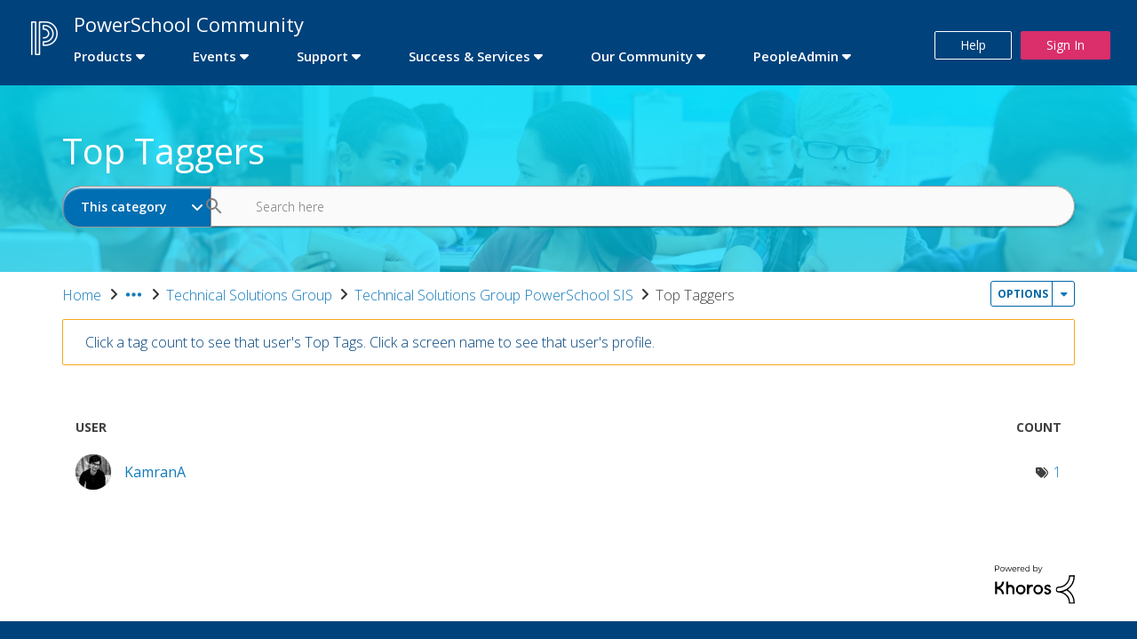

--- FILE ---
content_type: image/svg+xml
request_url: https://help.powerschool.com/html/@39524CB4C84BF1FE576CD437E29F9E19/assets/ellipsis.svg
body_size: 134
content:
<svg width="20" height="20" viewBox="0 0 20 20" fill="none" xmlns="http://www.w3.org/2000/svg">
<path d="M6.00002 8.66669C5.26669 8.66669 4.66669 9.26669 4.66669 10C4.66669 10.7334 5.26669 11.3334 6.00002 11.3334C6.73335 11.3334 7.33335 10.7334 7.33335 10C7.33335 9.26669 6.73335 8.66669 6.00002 8.66669ZM14 8.66669C13.2667 8.66669 12.6667 9.26669 12.6667 10C12.6667 10.7334 13.2667 11.3334 14 11.3334C14.7334 11.3334 15.3334 10.7334 15.3334 10C15.3334 9.26669 14.7334 8.66669 14 8.66669ZM10 8.66669C9.26669 8.66669 8.66669 9.26669 8.66669 10C8.66669 10.7334 9.26669 11.3334 10 11.3334C10.7334 11.3334 11.3334 10.7334 11.3334 10C11.3334 9.26669 10.7334 8.66669 10 8.66669Z" fill="#137ABB"/>
</svg>
